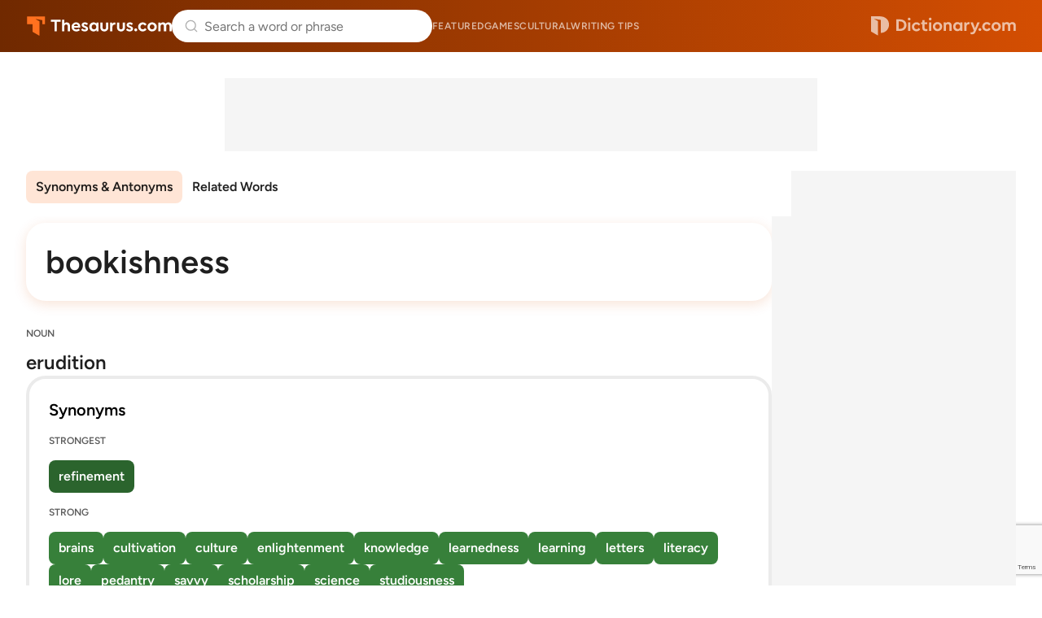

--- FILE ---
content_type: text/html; charset=utf-8
request_url: https://www.google.com/recaptcha/api2/anchor?ar=1&k=6Lf7JnQrAAAAAPHGrpyhBScGaodHXsKHUOnRDX5a&co=aHR0cHM6Ly93d3cudGhlc2F1cnVzLmNvbTo0NDM.&hl=en&v=PoyoqOPhxBO7pBk68S4YbpHZ&size=invisible&anchor-ms=20000&execute-ms=30000&cb=13pe2r6ldmzg
body_size: 48732
content:
<!DOCTYPE HTML><html dir="ltr" lang="en"><head><meta http-equiv="Content-Type" content="text/html; charset=UTF-8">
<meta http-equiv="X-UA-Compatible" content="IE=edge">
<title>reCAPTCHA</title>
<style type="text/css">
/* cyrillic-ext */
@font-face {
  font-family: 'Roboto';
  font-style: normal;
  font-weight: 400;
  font-stretch: 100%;
  src: url(//fonts.gstatic.com/s/roboto/v48/KFO7CnqEu92Fr1ME7kSn66aGLdTylUAMa3GUBHMdazTgWw.woff2) format('woff2');
  unicode-range: U+0460-052F, U+1C80-1C8A, U+20B4, U+2DE0-2DFF, U+A640-A69F, U+FE2E-FE2F;
}
/* cyrillic */
@font-face {
  font-family: 'Roboto';
  font-style: normal;
  font-weight: 400;
  font-stretch: 100%;
  src: url(//fonts.gstatic.com/s/roboto/v48/KFO7CnqEu92Fr1ME7kSn66aGLdTylUAMa3iUBHMdazTgWw.woff2) format('woff2');
  unicode-range: U+0301, U+0400-045F, U+0490-0491, U+04B0-04B1, U+2116;
}
/* greek-ext */
@font-face {
  font-family: 'Roboto';
  font-style: normal;
  font-weight: 400;
  font-stretch: 100%;
  src: url(//fonts.gstatic.com/s/roboto/v48/KFO7CnqEu92Fr1ME7kSn66aGLdTylUAMa3CUBHMdazTgWw.woff2) format('woff2');
  unicode-range: U+1F00-1FFF;
}
/* greek */
@font-face {
  font-family: 'Roboto';
  font-style: normal;
  font-weight: 400;
  font-stretch: 100%;
  src: url(//fonts.gstatic.com/s/roboto/v48/KFO7CnqEu92Fr1ME7kSn66aGLdTylUAMa3-UBHMdazTgWw.woff2) format('woff2');
  unicode-range: U+0370-0377, U+037A-037F, U+0384-038A, U+038C, U+038E-03A1, U+03A3-03FF;
}
/* math */
@font-face {
  font-family: 'Roboto';
  font-style: normal;
  font-weight: 400;
  font-stretch: 100%;
  src: url(//fonts.gstatic.com/s/roboto/v48/KFO7CnqEu92Fr1ME7kSn66aGLdTylUAMawCUBHMdazTgWw.woff2) format('woff2');
  unicode-range: U+0302-0303, U+0305, U+0307-0308, U+0310, U+0312, U+0315, U+031A, U+0326-0327, U+032C, U+032F-0330, U+0332-0333, U+0338, U+033A, U+0346, U+034D, U+0391-03A1, U+03A3-03A9, U+03B1-03C9, U+03D1, U+03D5-03D6, U+03F0-03F1, U+03F4-03F5, U+2016-2017, U+2034-2038, U+203C, U+2040, U+2043, U+2047, U+2050, U+2057, U+205F, U+2070-2071, U+2074-208E, U+2090-209C, U+20D0-20DC, U+20E1, U+20E5-20EF, U+2100-2112, U+2114-2115, U+2117-2121, U+2123-214F, U+2190, U+2192, U+2194-21AE, U+21B0-21E5, U+21F1-21F2, U+21F4-2211, U+2213-2214, U+2216-22FF, U+2308-230B, U+2310, U+2319, U+231C-2321, U+2336-237A, U+237C, U+2395, U+239B-23B7, U+23D0, U+23DC-23E1, U+2474-2475, U+25AF, U+25B3, U+25B7, U+25BD, U+25C1, U+25CA, U+25CC, U+25FB, U+266D-266F, U+27C0-27FF, U+2900-2AFF, U+2B0E-2B11, U+2B30-2B4C, U+2BFE, U+3030, U+FF5B, U+FF5D, U+1D400-1D7FF, U+1EE00-1EEFF;
}
/* symbols */
@font-face {
  font-family: 'Roboto';
  font-style: normal;
  font-weight: 400;
  font-stretch: 100%;
  src: url(//fonts.gstatic.com/s/roboto/v48/KFO7CnqEu92Fr1ME7kSn66aGLdTylUAMaxKUBHMdazTgWw.woff2) format('woff2');
  unicode-range: U+0001-000C, U+000E-001F, U+007F-009F, U+20DD-20E0, U+20E2-20E4, U+2150-218F, U+2190, U+2192, U+2194-2199, U+21AF, U+21E6-21F0, U+21F3, U+2218-2219, U+2299, U+22C4-22C6, U+2300-243F, U+2440-244A, U+2460-24FF, U+25A0-27BF, U+2800-28FF, U+2921-2922, U+2981, U+29BF, U+29EB, U+2B00-2BFF, U+4DC0-4DFF, U+FFF9-FFFB, U+10140-1018E, U+10190-1019C, U+101A0, U+101D0-101FD, U+102E0-102FB, U+10E60-10E7E, U+1D2C0-1D2D3, U+1D2E0-1D37F, U+1F000-1F0FF, U+1F100-1F1AD, U+1F1E6-1F1FF, U+1F30D-1F30F, U+1F315, U+1F31C, U+1F31E, U+1F320-1F32C, U+1F336, U+1F378, U+1F37D, U+1F382, U+1F393-1F39F, U+1F3A7-1F3A8, U+1F3AC-1F3AF, U+1F3C2, U+1F3C4-1F3C6, U+1F3CA-1F3CE, U+1F3D4-1F3E0, U+1F3ED, U+1F3F1-1F3F3, U+1F3F5-1F3F7, U+1F408, U+1F415, U+1F41F, U+1F426, U+1F43F, U+1F441-1F442, U+1F444, U+1F446-1F449, U+1F44C-1F44E, U+1F453, U+1F46A, U+1F47D, U+1F4A3, U+1F4B0, U+1F4B3, U+1F4B9, U+1F4BB, U+1F4BF, U+1F4C8-1F4CB, U+1F4D6, U+1F4DA, U+1F4DF, U+1F4E3-1F4E6, U+1F4EA-1F4ED, U+1F4F7, U+1F4F9-1F4FB, U+1F4FD-1F4FE, U+1F503, U+1F507-1F50B, U+1F50D, U+1F512-1F513, U+1F53E-1F54A, U+1F54F-1F5FA, U+1F610, U+1F650-1F67F, U+1F687, U+1F68D, U+1F691, U+1F694, U+1F698, U+1F6AD, U+1F6B2, U+1F6B9-1F6BA, U+1F6BC, U+1F6C6-1F6CF, U+1F6D3-1F6D7, U+1F6E0-1F6EA, U+1F6F0-1F6F3, U+1F6F7-1F6FC, U+1F700-1F7FF, U+1F800-1F80B, U+1F810-1F847, U+1F850-1F859, U+1F860-1F887, U+1F890-1F8AD, U+1F8B0-1F8BB, U+1F8C0-1F8C1, U+1F900-1F90B, U+1F93B, U+1F946, U+1F984, U+1F996, U+1F9E9, U+1FA00-1FA6F, U+1FA70-1FA7C, U+1FA80-1FA89, U+1FA8F-1FAC6, U+1FACE-1FADC, U+1FADF-1FAE9, U+1FAF0-1FAF8, U+1FB00-1FBFF;
}
/* vietnamese */
@font-face {
  font-family: 'Roboto';
  font-style: normal;
  font-weight: 400;
  font-stretch: 100%;
  src: url(//fonts.gstatic.com/s/roboto/v48/KFO7CnqEu92Fr1ME7kSn66aGLdTylUAMa3OUBHMdazTgWw.woff2) format('woff2');
  unicode-range: U+0102-0103, U+0110-0111, U+0128-0129, U+0168-0169, U+01A0-01A1, U+01AF-01B0, U+0300-0301, U+0303-0304, U+0308-0309, U+0323, U+0329, U+1EA0-1EF9, U+20AB;
}
/* latin-ext */
@font-face {
  font-family: 'Roboto';
  font-style: normal;
  font-weight: 400;
  font-stretch: 100%;
  src: url(//fonts.gstatic.com/s/roboto/v48/KFO7CnqEu92Fr1ME7kSn66aGLdTylUAMa3KUBHMdazTgWw.woff2) format('woff2');
  unicode-range: U+0100-02BA, U+02BD-02C5, U+02C7-02CC, U+02CE-02D7, U+02DD-02FF, U+0304, U+0308, U+0329, U+1D00-1DBF, U+1E00-1E9F, U+1EF2-1EFF, U+2020, U+20A0-20AB, U+20AD-20C0, U+2113, U+2C60-2C7F, U+A720-A7FF;
}
/* latin */
@font-face {
  font-family: 'Roboto';
  font-style: normal;
  font-weight: 400;
  font-stretch: 100%;
  src: url(//fonts.gstatic.com/s/roboto/v48/KFO7CnqEu92Fr1ME7kSn66aGLdTylUAMa3yUBHMdazQ.woff2) format('woff2');
  unicode-range: U+0000-00FF, U+0131, U+0152-0153, U+02BB-02BC, U+02C6, U+02DA, U+02DC, U+0304, U+0308, U+0329, U+2000-206F, U+20AC, U+2122, U+2191, U+2193, U+2212, U+2215, U+FEFF, U+FFFD;
}
/* cyrillic-ext */
@font-face {
  font-family: 'Roboto';
  font-style: normal;
  font-weight: 500;
  font-stretch: 100%;
  src: url(//fonts.gstatic.com/s/roboto/v48/KFO7CnqEu92Fr1ME7kSn66aGLdTylUAMa3GUBHMdazTgWw.woff2) format('woff2');
  unicode-range: U+0460-052F, U+1C80-1C8A, U+20B4, U+2DE0-2DFF, U+A640-A69F, U+FE2E-FE2F;
}
/* cyrillic */
@font-face {
  font-family: 'Roboto';
  font-style: normal;
  font-weight: 500;
  font-stretch: 100%;
  src: url(//fonts.gstatic.com/s/roboto/v48/KFO7CnqEu92Fr1ME7kSn66aGLdTylUAMa3iUBHMdazTgWw.woff2) format('woff2');
  unicode-range: U+0301, U+0400-045F, U+0490-0491, U+04B0-04B1, U+2116;
}
/* greek-ext */
@font-face {
  font-family: 'Roboto';
  font-style: normal;
  font-weight: 500;
  font-stretch: 100%;
  src: url(//fonts.gstatic.com/s/roboto/v48/KFO7CnqEu92Fr1ME7kSn66aGLdTylUAMa3CUBHMdazTgWw.woff2) format('woff2');
  unicode-range: U+1F00-1FFF;
}
/* greek */
@font-face {
  font-family: 'Roboto';
  font-style: normal;
  font-weight: 500;
  font-stretch: 100%;
  src: url(//fonts.gstatic.com/s/roboto/v48/KFO7CnqEu92Fr1ME7kSn66aGLdTylUAMa3-UBHMdazTgWw.woff2) format('woff2');
  unicode-range: U+0370-0377, U+037A-037F, U+0384-038A, U+038C, U+038E-03A1, U+03A3-03FF;
}
/* math */
@font-face {
  font-family: 'Roboto';
  font-style: normal;
  font-weight: 500;
  font-stretch: 100%;
  src: url(//fonts.gstatic.com/s/roboto/v48/KFO7CnqEu92Fr1ME7kSn66aGLdTylUAMawCUBHMdazTgWw.woff2) format('woff2');
  unicode-range: U+0302-0303, U+0305, U+0307-0308, U+0310, U+0312, U+0315, U+031A, U+0326-0327, U+032C, U+032F-0330, U+0332-0333, U+0338, U+033A, U+0346, U+034D, U+0391-03A1, U+03A3-03A9, U+03B1-03C9, U+03D1, U+03D5-03D6, U+03F0-03F1, U+03F4-03F5, U+2016-2017, U+2034-2038, U+203C, U+2040, U+2043, U+2047, U+2050, U+2057, U+205F, U+2070-2071, U+2074-208E, U+2090-209C, U+20D0-20DC, U+20E1, U+20E5-20EF, U+2100-2112, U+2114-2115, U+2117-2121, U+2123-214F, U+2190, U+2192, U+2194-21AE, U+21B0-21E5, U+21F1-21F2, U+21F4-2211, U+2213-2214, U+2216-22FF, U+2308-230B, U+2310, U+2319, U+231C-2321, U+2336-237A, U+237C, U+2395, U+239B-23B7, U+23D0, U+23DC-23E1, U+2474-2475, U+25AF, U+25B3, U+25B7, U+25BD, U+25C1, U+25CA, U+25CC, U+25FB, U+266D-266F, U+27C0-27FF, U+2900-2AFF, U+2B0E-2B11, U+2B30-2B4C, U+2BFE, U+3030, U+FF5B, U+FF5D, U+1D400-1D7FF, U+1EE00-1EEFF;
}
/* symbols */
@font-face {
  font-family: 'Roboto';
  font-style: normal;
  font-weight: 500;
  font-stretch: 100%;
  src: url(//fonts.gstatic.com/s/roboto/v48/KFO7CnqEu92Fr1ME7kSn66aGLdTylUAMaxKUBHMdazTgWw.woff2) format('woff2');
  unicode-range: U+0001-000C, U+000E-001F, U+007F-009F, U+20DD-20E0, U+20E2-20E4, U+2150-218F, U+2190, U+2192, U+2194-2199, U+21AF, U+21E6-21F0, U+21F3, U+2218-2219, U+2299, U+22C4-22C6, U+2300-243F, U+2440-244A, U+2460-24FF, U+25A0-27BF, U+2800-28FF, U+2921-2922, U+2981, U+29BF, U+29EB, U+2B00-2BFF, U+4DC0-4DFF, U+FFF9-FFFB, U+10140-1018E, U+10190-1019C, U+101A0, U+101D0-101FD, U+102E0-102FB, U+10E60-10E7E, U+1D2C0-1D2D3, U+1D2E0-1D37F, U+1F000-1F0FF, U+1F100-1F1AD, U+1F1E6-1F1FF, U+1F30D-1F30F, U+1F315, U+1F31C, U+1F31E, U+1F320-1F32C, U+1F336, U+1F378, U+1F37D, U+1F382, U+1F393-1F39F, U+1F3A7-1F3A8, U+1F3AC-1F3AF, U+1F3C2, U+1F3C4-1F3C6, U+1F3CA-1F3CE, U+1F3D4-1F3E0, U+1F3ED, U+1F3F1-1F3F3, U+1F3F5-1F3F7, U+1F408, U+1F415, U+1F41F, U+1F426, U+1F43F, U+1F441-1F442, U+1F444, U+1F446-1F449, U+1F44C-1F44E, U+1F453, U+1F46A, U+1F47D, U+1F4A3, U+1F4B0, U+1F4B3, U+1F4B9, U+1F4BB, U+1F4BF, U+1F4C8-1F4CB, U+1F4D6, U+1F4DA, U+1F4DF, U+1F4E3-1F4E6, U+1F4EA-1F4ED, U+1F4F7, U+1F4F9-1F4FB, U+1F4FD-1F4FE, U+1F503, U+1F507-1F50B, U+1F50D, U+1F512-1F513, U+1F53E-1F54A, U+1F54F-1F5FA, U+1F610, U+1F650-1F67F, U+1F687, U+1F68D, U+1F691, U+1F694, U+1F698, U+1F6AD, U+1F6B2, U+1F6B9-1F6BA, U+1F6BC, U+1F6C6-1F6CF, U+1F6D3-1F6D7, U+1F6E0-1F6EA, U+1F6F0-1F6F3, U+1F6F7-1F6FC, U+1F700-1F7FF, U+1F800-1F80B, U+1F810-1F847, U+1F850-1F859, U+1F860-1F887, U+1F890-1F8AD, U+1F8B0-1F8BB, U+1F8C0-1F8C1, U+1F900-1F90B, U+1F93B, U+1F946, U+1F984, U+1F996, U+1F9E9, U+1FA00-1FA6F, U+1FA70-1FA7C, U+1FA80-1FA89, U+1FA8F-1FAC6, U+1FACE-1FADC, U+1FADF-1FAE9, U+1FAF0-1FAF8, U+1FB00-1FBFF;
}
/* vietnamese */
@font-face {
  font-family: 'Roboto';
  font-style: normal;
  font-weight: 500;
  font-stretch: 100%;
  src: url(//fonts.gstatic.com/s/roboto/v48/KFO7CnqEu92Fr1ME7kSn66aGLdTylUAMa3OUBHMdazTgWw.woff2) format('woff2');
  unicode-range: U+0102-0103, U+0110-0111, U+0128-0129, U+0168-0169, U+01A0-01A1, U+01AF-01B0, U+0300-0301, U+0303-0304, U+0308-0309, U+0323, U+0329, U+1EA0-1EF9, U+20AB;
}
/* latin-ext */
@font-face {
  font-family: 'Roboto';
  font-style: normal;
  font-weight: 500;
  font-stretch: 100%;
  src: url(//fonts.gstatic.com/s/roboto/v48/KFO7CnqEu92Fr1ME7kSn66aGLdTylUAMa3KUBHMdazTgWw.woff2) format('woff2');
  unicode-range: U+0100-02BA, U+02BD-02C5, U+02C7-02CC, U+02CE-02D7, U+02DD-02FF, U+0304, U+0308, U+0329, U+1D00-1DBF, U+1E00-1E9F, U+1EF2-1EFF, U+2020, U+20A0-20AB, U+20AD-20C0, U+2113, U+2C60-2C7F, U+A720-A7FF;
}
/* latin */
@font-face {
  font-family: 'Roboto';
  font-style: normal;
  font-weight: 500;
  font-stretch: 100%;
  src: url(//fonts.gstatic.com/s/roboto/v48/KFO7CnqEu92Fr1ME7kSn66aGLdTylUAMa3yUBHMdazQ.woff2) format('woff2');
  unicode-range: U+0000-00FF, U+0131, U+0152-0153, U+02BB-02BC, U+02C6, U+02DA, U+02DC, U+0304, U+0308, U+0329, U+2000-206F, U+20AC, U+2122, U+2191, U+2193, U+2212, U+2215, U+FEFF, U+FFFD;
}
/* cyrillic-ext */
@font-face {
  font-family: 'Roboto';
  font-style: normal;
  font-weight: 900;
  font-stretch: 100%;
  src: url(//fonts.gstatic.com/s/roboto/v48/KFO7CnqEu92Fr1ME7kSn66aGLdTylUAMa3GUBHMdazTgWw.woff2) format('woff2');
  unicode-range: U+0460-052F, U+1C80-1C8A, U+20B4, U+2DE0-2DFF, U+A640-A69F, U+FE2E-FE2F;
}
/* cyrillic */
@font-face {
  font-family: 'Roboto';
  font-style: normal;
  font-weight: 900;
  font-stretch: 100%;
  src: url(//fonts.gstatic.com/s/roboto/v48/KFO7CnqEu92Fr1ME7kSn66aGLdTylUAMa3iUBHMdazTgWw.woff2) format('woff2');
  unicode-range: U+0301, U+0400-045F, U+0490-0491, U+04B0-04B1, U+2116;
}
/* greek-ext */
@font-face {
  font-family: 'Roboto';
  font-style: normal;
  font-weight: 900;
  font-stretch: 100%;
  src: url(//fonts.gstatic.com/s/roboto/v48/KFO7CnqEu92Fr1ME7kSn66aGLdTylUAMa3CUBHMdazTgWw.woff2) format('woff2');
  unicode-range: U+1F00-1FFF;
}
/* greek */
@font-face {
  font-family: 'Roboto';
  font-style: normal;
  font-weight: 900;
  font-stretch: 100%;
  src: url(//fonts.gstatic.com/s/roboto/v48/KFO7CnqEu92Fr1ME7kSn66aGLdTylUAMa3-UBHMdazTgWw.woff2) format('woff2');
  unicode-range: U+0370-0377, U+037A-037F, U+0384-038A, U+038C, U+038E-03A1, U+03A3-03FF;
}
/* math */
@font-face {
  font-family: 'Roboto';
  font-style: normal;
  font-weight: 900;
  font-stretch: 100%;
  src: url(//fonts.gstatic.com/s/roboto/v48/KFO7CnqEu92Fr1ME7kSn66aGLdTylUAMawCUBHMdazTgWw.woff2) format('woff2');
  unicode-range: U+0302-0303, U+0305, U+0307-0308, U+0310, U+0312, U+0315, U+031A, U+0326-0327, U+032C, U+032F-0330, U+0332-0333, U+0338, U+033A, U+0346, U+034D, U+0391-03A1, U+03A3-03A9, U+03B1-03C9, U+03D1, U+03D5-03D6, U+03F0-03F1, U+03F4-03F5, U+2016-2017, U+2034-2038, U+203C, U+2040, U+2043, U+2047, U+2050, U+2057, U+205F, U+2070-2071, U+2074-208E, U+2090-209C, U+20D0-20DC, U+20E1, U+20E5-20EF, U+2100-2112, U+2114-2115, U+2117-2121, U+2123-214F, U+2190, U+2192, U+2194-21AE, U+21B0-21E5, U+21F1-21F2, U+21F4-2211, U+2213-2214, U+2216-22FF, U+2308-230B, U+2310, U+2319, U+231C-2321, U+2336-237A, U+237C, U+2395, U+239B-23B7, U+23D0, U+23DC-23E1, U+2474-2475, U+25AF, U+25B3, U+25B7, U+25BD, U+25C1, U+25CA, U+25CC, U+25FB, U+266D-266F, U+27C0-27FF, U+2900-2AFF, U+2B0E-2B11, U+2B30-2B4C, U+2BFE, U+3030, U+FF5B, U+FF5D, U+1D400-1D7FF, U+1EE00-1EEFF;
}
/* symbols */
@font-face {
  font-family: 'Roboto';
  font-style: normal;
  font-weight: 900;
  font-stretch: 100%;
  src: url(//fonts.gstatic.com/s/roboto/v48/KFO7CnqEu92Fr1ME7kSn66aGLdTylUAMaxKUBHMdazTgWw.woff2) format('woff2');
  unicode-range: U+0001-000C, U+000E-001F, U+007F-009F, U+20DD-20E0, U+20E2-20E4, U+2150-218F, U+2190, U+2192, U+2194-2199, U+21AF, U+21E6-21F0, U+21F3, U+2218-2219, U+2299, U+22C4-22C6, U+2300-243F, U+2440-244A, U+2460-24FF, U+25A0-27BF, U+2800-28FF, U+2921-2922, U+2981, U+29BF, U+29EB, U+2B00-2BFF, U+4DC0-4DFF, U+FFF9-FFFB, U+10140-1018E, U+10190-1019C, U+101A0, U+101D0-101FD, U+102E0-102FB, U+10E60-10E7E, U+1D2C0-1D2D3, U+1D2E0-1D37F, U+1F000-1F0FF, U+1F100-1F1AD, U+1F1E6-1F1FF, U+1F30D-1F30F, U+1F315, U+1F31C, U+1F31E, U+1F320-1F32C, U+1F336, U+1F378, U+1F37D, U+1F382, U+1F393-1F39F, U+1F3A7-1F3A8, U+1F3AC-1F3AF, U+1F3C2, U+1F3C4-1F3C6, U+1F3CA-1F3CE, U+1F3D4-1F3E0, U+1F3ED, U+1F3F1-1F3F3, U+1F3F5-1F3F7, U+1F408, U+1F415, U+1F41F, U+1F426, U+1F43F, U+1F441-1F442, U+1F444, U+1F446-1F449, U+1F44C-1F44E, U+1F453, U+1F46A, U+1F47D, U+1F4A3, U+1F4B0, U+1F4B3, U+1F4B9, U+1F4BB, U+1F4BF, U+1F4C8-1F4CB, U+1F4D6, U+1F4DA, U+1F4DF, U+1F4E3-1F4E6, U+1F4EA-1F4ED, U+1F4F7, U+1F4F9-1F4FB, U+1F4FD-1F4FE, U+1F503, U+1F507-1F50B, U+1F50D, U+1F512-1F513, U+1F53E-1F54A, U+1F54F-1F5FA, U+1F610, U+1F650-1F67F, U+1F687, U+1F68D, U+1F691, U+1F694, U+1F698, U+1F6AD, U+1F6B2, U+1F6B9-1F6BA, U+1F6BC, U+1F6C6-1F6CF, U+1F6D3-1F6D7, U+1F6E0-1F6EA, U+1F6F0-1F6F3, U+1F6F7-1F6FC, U+1F700-1F7FF, U+1F800-1F80B, U+1F810-1F847, U+1F850-1F859, U+1F860-1F887, U+1F890-1F8AD, U+1F8B0-1F8BB, U+1F8C0-1F8C1, U+1F900-1F90B, U+1F93B, U+1F946, U+1F984, U+1F996, U+1F9E9, U+1FA00-1FA6F, U+1FA70-1FA7C, U+1FA80-1FA89, U+1FA8F-1FAC6, U+1FACE-1FADC, U+1FADF-1FAE9, U+1FAF0-1FAF8, U+1FB00-1FBFF;
}
/* vietnamese */
@font-face {
  font-family: 'Roboto';
  font-style: normal;
  font-weight: 900;
  font-stretch: 100%;
  src: url(//fonts.gstatic.com/s/roboto/v48/KFO7CnqEu92Fr1ME7kSn66aGLdTylUAMa3OUBHMdazTgWw.woff2) format('woff2');
  unicode-range: U+0102-0103, U+0110-0111, U+0128-0129, U+0168-0169, U+01A0-01A1, U+01AF-01B0, U+0300-0301, U+0303-0304, U+0308-0309, U+0323, U+0329, U+1EA0-1EF9, U+20AB;
}
/* latin-ext */
@font-face {
  font-family: 'Roboto';
  font-style: normal;
  font-weight: 900;
  font-stretch: 100%;
  src: url(//fonts.gstatic.com/s/roboto/v48/KFO7CnqEu92Fr1ME7kSn66aGLdTylUAMa3KUBHMdazTgWw.woff2) format('woff2');
  unicode-range: U+0100-02BA, U+02BD-02C5, U+02C7-02CC, U+02CE-02D7, U+02DD-02FF, U+0304, U+0308, U+0329, U+1D00-1DBF, U+1E00-1E9F, U+1EF2-1EFF, U+2020, U+20A0-20AB, U+20AD-20C0, U+2113, U+2C60-2C7F, U+A720-A7FF;
}
/* latin */
@font-face {
  font-family: 'Roboto';
  font-style: normal;
  font-weight: 900;
  font-stretch: 100%;
  src: url(//fonts.gstatic.com/s/roboto/v48/KFO7CnqEu92Fr1ME7kSn66aGLdTylUAMa3yUBHMdazQ.woff2) format('woff2');
  unicode-range: U+0000-00FF, U+0131, U+0152-0153, U+02BB-02BC, U+02C6, U+02DA, U+02DC, U+0304, U+0308, U+0329, U+2000-206F, U+20AC, U+2122, U+2191, U+2193, U+2212, U+2215, U+FEFF, U+FFFD;
}

</style>
<link rel="stylesheet" type="text/css" href="https://www.gstatic.com/recaptcha/releases/PoyoqOPhxBO7pBk68S4YbpHZ/styles__ltr.css">
<script nonce="KBa0jzbrUxh8TE5rH--OXA" type="text/javascript">window['__recaptcha_api'] = 'https://www.google.com/recaptcha/api2/';</script>
<script type="text/javascript" src="https://www.gstatic.com/recaptcha/releases/PoyoqOPhxBO7pBk68S4YbpHZ/recaptcha__en.js" nonce="KBa0jzbrUxh8TE5rH--OXA">
      
    </script></head>
<body><div id="rc-anchor-alert" class="rc-anchor-alert"></div>
<input type="hidden" id="recaptcha-token" value="[base64]">
<script type="text/javascript" nonce="KBa0jzbrUxh8TE5rH--OXA">
      recaptcha.anchor.Main.init("[\x22ainput\x22,[\x22bgdata\x22,\x22\x22,\[base64]/[base64]/UltIKytdPWE6KGE8MjA0OD9SW0grK109YT4+NnwxOTI6KChhJjY0NTEyKT09NTUyOTYmJnErMTxoLmxlbmd0aCYmKGguY2hhckNvZGVBdChxKzEpJjY0NTEyKT09NTYzMjA/[base64]/MjU1OlI/[base64]/[base64]/[base64]/[base64]/[base64]/[base64]/[base64]/[base64]/[base64]/[base64]\x22,\[base64]\\u003d\\u003d\x22,\x22wq8iWcKIP3oJw4nDl1/DsMO7wpp2KsOcwpjCuGkCw6N4TsOxFDbCgFXDoWUVZT/[base64]/DkGPCm1QOWcOuw4M7wqlHwrJaWkfCusOKRmchM8K1TG4VwrATGnnCtcKywr84Q8OTwpADwpXDmcK4w6M3w6PCpw/[base64]/Dqnpvw6zCkgbDrBzDiMOXwoMyf3rCj8KqYhhZwrQ3wq4gw63ClcKIbhpuwofCsMKsw74kT2LDksOKw4DChUhnw7HDkcK+MRpxdcOpFsOxw4nDmzPDlsOcwq/[base64]/[base64]/CiybCpcK/dns9JnDCrcKbZgYWMEElOsOWw5TDiznCrxPDvzwKwpQsw6bDiCjCsTd+YcOuw6zDnm3DhsK2CyzCpSFmwp7DkcOewpZUwoMacMONwqrDqMOWCm9JWG/Clg0dw5YmwqxtKcKlw7vDn8O+w4Uqw5ICeg46Z0jCv8KFIELDksOJAMKCWRzCqcKqw6XDssO5HsOJwroqaAcxwq7DrsOBDmXCl8OMw6zCu8OswrQ/GcK3S1cANERRIsOlf8K1NsOeW2nCnSfDkMOUw5VYawzDocO+w7/[base64]/CihTCt8KcBcKsQ8ORwovDsmHDrgthwpXCmsOJwoY4wqZ1w6zCicOdcTPDs0tXQnfClC/CjCzClTNEBiXCqsKSBCx9wobCqU/DocO3K8KQDk9fI8OZe8Kxw5vCuFHCgMKkCsK1w5/ChsKLw7VkLkfCosKHw79Ow6HDqcO4DcOBXcKqwpfDmcOQwrE3IMOAWsKedcOmwr4AwptWQEN3eR/CjsKvJ3DDu8K2w7Bfw6vDosOcdX/DgH0vwqTCkjE8KG0sLMKiX8OBQm1Ew73Dg1J2w5nCjgZZIMK+TQXDosO1wqAewqttwpETw4nCkMKvwrPDhWXCunZPw5pabsOpYUTDs8OHMcOEMCTDqS8nw5nCkEjChsO7w4nCgFNtCSDCh8KGw7hrbMKpwoFpwpfDkhfDuCwhw683w58awo7DjCZYw6gmCMKiVil/fiDDscOOYi7ChMOxwpJ8wqNLw5/Ck8Kiw7YNe8O9w7EiUhPDp8Kew4MfwqkhecOmwoF/BsKFwqfCrkjDoEjCrcO4wqNQXXcCw5tUdMKSUlUmwrQRFsKAwqjCrE50G8K4acKMWsK0EsOZECDDvEvDo8KVVsKbD09yw5ZVMAPDiMKOwogcecK0C8KNw6vDkA3CgRHDnDluI8KyAcKkwr7Dh0XCnwlLewrDnzQDw411wq9/w5TCpkbDisOjBBrDrsO9woRqJ8KvwonDlGbChMKQwpM2w6Z1ccKbDcOQFcK8Y8KaPsOxXFnCnHDCr8ODw77DuSrCoxEvw6YiEWTDgcKEw5zDhsKvQmXDjjvDgsKAw5vDr1pBYMKYwrh8w7XDmSjDiMKKwrwcwrEtW1rDvjUMSj/DiMORQcO6XsKuwoPDsRYKKcO1wooLw7bCuVYbZcOiwpYSwrHDgsKEw5l3wqs4ASBhw4QOMizCvcKDwqkXw6XDhjojwrgzZT5gZ1fCvx5owrrDu8K1UcKiPcO6cCjCuMKdw4vDk8K/wrBgwr5aMwDCgzvCiTl5wo7DvUkNBUrCqnFNXyEww6DCl8Kfw7R5w57Cp8OHJsO+RcKaDsKIG052wqLDsTfClEDCpTzDs1nCp8KxfcOUGExgC0N6a8ODwpJGwpE4d8Ksw7DDrXAbWiMywqbDiDgtQmzCjRQZwoHCuzU8IcKpb8K9wr/DhRJIwodvw67CksKzw5zCmjgKwolOw6xiwpDDhBlfw7cABjoQw6wzCMOCwrzDq15Ow6o/[base64]/DtWRDZsOhw6dwwojDm8O3w7pqwpVELcOyRMOuKy/[base64]/DlMKrYWNDw6R9w4l0CRTDu8OJbhfCgBcvwo8Aw4EaQcOsaSEIw4HClsKxOsO6w4Bmw5MjXycZYR7DiwMzC8OofRbDrsOJZcKVDVYKHsKYD8OZw57DmTPDncOxwp0lw5dlLUVbw7TDvwEdfMO9wrUXwo3Co8KaIg8Tw7jDsD5BwqzDpBRaGWjCu1/Ds8OrVGN3w63DosOcw5AEwozDs0TCqGTDsH7Dk3ALfBfChcKMw5lTbcKhLAcHw6NEw682w7fDnycxNsOYw6DDqcKpwqXDhsK/[base64]/w493w4jDnMKzwoHCn8KHw4bDlVTCqsKLBWjCh8O+MMK5wpN7GsKLcsKtw4gtw6p6NBnDii/DrnoPVsKnFUvCrRTDgVcKZghxw4E6w4tJwoU0w77DrEvDs8KTw78LdsKmC3nCoBwnwqHDtsOafnlzQ8O4P8OoZ2jDuMKpKzcrw7lkOMKOQcK5OHJDCcOhw63Dpkh2wqkJwqLCjinCuxXDkycHZnDCo8O1wr/CtsKeam7CtsOMZ1YZHGIlw7vCl8KCa8KscRjCr8OtXyNaWTglwrwLbcKswqjCn8O7wqNNXMOZFEhLwpHCkQ4EbMKTwqDCqG8Kdy18w43DjsOxOMOLw4vDpBJ7FMOFXHjDqQvCskA9wrQyHcKrAcOFw4nCjmTDmAhAT8OHwog2RsOHw4rDgsK0wpthGkMMwr/CrsONPQV3SCbCohQPdcOnccKDAnhSw73CoS7Dt8K8VsOOW8K+HsOnYcK6EsOBwot5wpJBID7DgiczNHvDri3DoCtUwrdtCRR9BmZfHlTCq8KLYsKMAsKXw6rCojnCuQnCq8KawozDhmlRw6/[base64]/[base64]/CsQE5OcKBU2h6HMKcw7N1EzYowpnCiT/[base64]/CtXUYe8KcIMK8OiPDl8OMKTbChMKYVy7CisOOd0HDhMOfPRnCrVTChCrClEjDmEnCqGIfwr7CqcK8UMKZw7BgwrpJwpzCisK3O0MPISNRwrfDmsKgw7VfwpPCvX7DgwQzChnCt8KRYjbDgcK/[base64]/CncOaY8OIcMOyMBjCrn/DtcKUw4pWwo0eNsKvThlgwrrCgcOvfysZZwbDlsKOGlbChH0QYsKjQcKTcFglwqrDvsKcwrzDhi5ff8O2w5/DncOPw4cHwo9Iw59Hw6LDvsOCScK/IsOzw49Lw50YIsOsGVIAwo/Dqhgfw7vDtgMTwqjClH3CkE1Nw6vCrsO9wqYNOSzDvMOTwqAYLMOkVcK5w60UHMOBPmIwbm/DicKQRsKaFMO8OwddecK5KcKFQkRVPSzDq8K0w4BLaMO8bV87OWpPw4LCrMOAcGLDuwPDsSvDkwvCrMKvwq8efMOSwoLCsxbDgMONbzDDlWk2aj92TsKYSsK9fzvDvnd1w5kDBwjDlMKuw7HCr8KyPTs9w5jDs29PQzHClsKgwpvCgcO/w6vDhsKlw7zDo8O7wr8UQ3/Cr8KdNWZ/OMK5w5Zdw7jDmcOawqHDh1DDk8KzwrTCvsKBwpYgY8KDNC7DsMKqeMK0WMObw7DDnTVuwolywrMkUcOeJzHDjMKZw4zCrmfDucO5wpDChcK0bVQow5LClsKWwrbDtU9Vw79lX8Kjw4wLGsO1wqZww6VZeFh4JF/DthB5ZlZuw6xnwr3DnsKMwo/[base64]/CknJJRcKGw67DscKxXcOnY8ORw4sFI0TCjj3DmgtiLlNxaD1oP1guwoIZw7MRw7/[base64]/w5fDrA3DpcK1e8KdOsOwbE7DqFpNL8OJR8K0BzjChMOsw7dkP3rCrWQrTMKaw6/[base64]/DoMOvGTplKW/Dl8ODw7o8U8OtZcOiw5BnfcKFw79pwoPCucOTw5LDgcK7wpvCi2zDrSTCqF/DosOzUMKWdcOJRcOwwq/[base64]/[base64]/[base64]/[base64]/[base64]/[base64]/w5TDncOiw4h8WFLCiw3Cp8O2YTdGSMOuHcKgwpfCoMK6QggGwq0HwpHCtsOzasOpb8KrwoN9UAnDtz8eMsOvwpJPwrzDkcKwVMKewqrCsTlFQznDisKHwqDDrGLDrcO/YMOfCMOZWBfDlcOvwofDosONwpzDoMK/JQ3DqBRtwpkqSsKwOMO8FQ7CgSg/[base64]/DgMOpw7ZRwqzCicK0wq3DosK3SC/Ck8KYwq4ma8OBwpbCiW8KwrwWKkN4wpJcw7/Dv8O1ZBwdw6J0wrLDrcK6G8OEw7xZw4ouIcOJwrkGwrnDlAAYCBJswoEXw4DDosKjwpfCnjBFwo1nwpnDg1vDucKaw4A0UsKSCyDCvkcxXknDu8OYHMKnw6xLfGjDliVPbsKYw5LCusKlwqjCiMK/w7nDs8OoKA3DocKLa8Kdw7XCqxRiUsOVw5jCssK2w7nCmUTClsOIDQ9SIsOkBcKgdgJLecOaCCrCocKAICEzw6QLfGR0wq/Cr8ORw5zDjsOIXj1vwpQTwqofw6XDgAkNwqACwrXCisOYXMK1w7zCgFvCh8KHFDEtVsKmw7/Ch1YYRnHDuHzCrgcTwo/Ch8OCPxDCoQEoH8KpwoLCrX/CgMOvw4Ybw7xdEnlzACFcwonCpMKVwq4aQVTDrwPDm8Kzw4fDuRbDnMOmCBvDicKPG8KNFcK5wrvChTPCvsKQw4nCqgfDnMOaw7rDkMObw5Jvw6otXMOfYQfCpMKnwrXCoWzCoMOHw4/DoAlAMMOtw5jCjgrDuG7CscOpFWnDjDLCq8O9Gl7Co1wBf8KZwrvDhAk5Sw3Cr8KvwqAXSFELwoXDiTvCkkJrKUhrw47CsVk9QHgeGiLChnQAw6nDmVTCnRLDncKbwobDmW4RwqxIZ8OUw4/[base64]/Dlh1RMMO+UikPexXDizXDnGnCgMK2cMOVYB8MLMKRw4N5e8KnAcOOw6E7NcKbw4HDq8KKwoACX2kEVmM9wonDrhYHAcKkdk7DocOqbHrDrQfCucOAw7sjw7nDoMKhwolbdsKiw4Uowo/CnUrDucOfw447WsODRT7DosOIGgtAw7oWaV7ClcKTw5jDqMO6wpAuTMK4Iwkjw4sPwpRSwoXDlGIKbsOOw7DDssK8w5bCvcKswrLDjS9KwrrCkcOxwqV8FcKXwqBTw7XDrlDCt8KywpLCqlMsw5sbw7rCtwLCnMO/wr87f8Osw6LDnMOIXTrCpDppwo/Co099d8OLwpQaZH7Di8KEeG/[base64]/CpS57VAtqw5DDvsKewpUOKlDDmcO5wqs0TwtUw74lw4twBcKsaTfCv8OuworCjSELUsORwrAAwqpAYcOKHcKBwq9iOj0fR8Kxw4PChSbChlRkwpJXw57DuMOBw51IfmTCgENJw4o5wpfDssKHW0cXwp3CkWpeKDgTwp3DosKecMOAw6LDs8Oqwq/[base64]/CicOVw4Miw5XClCLDsMOJw6/[base64]/DuCPDscOlw5TCrk0KFcO8FMOBITDDpyVBOMKbTsKAwqvDvlMIRXHDhsKywqfDnMKhwoAILzvDhBTDnX4AP3Z6woZNHsKpw5rDscO9wqzCksOVw5fCmsOgN8KMw4ZQKsK/DC4AV2vCisOnw7xzwq0owq4HYcODwpbClTUbwpAkXigKwr5Ww6R9HMK+M8OLw6XCssOrw4t/w6LDkcOawpjDuMO3ZhfDgl7Ds0scLT1gK1fCiMO2f8KaWcK1D8OjKMOOQsOyDcOVw73Dgx0FFsKEYk8tw5TCoCnCp8OZwrHCsj/DhgkFw4wgwpDCmBcYwpLClMKUwrTCqU/Dm2nCp2PClhICw7HCvRcJPcKFBCrDsMOrX8K3w7HCpGkNW8KNZXDCpTnDoEwowpEzw5LCiTTDsGjDnWzDkFJTRMOFKMKlHcK/eXjCn8KqwodTw6TCiMO+wprCssOpw4vCu8OrwrDDtcOMw4UQSk91T3vCrsK7PF5bw50Tw5sqwqTCvx/DvMOiO1/CpADCnnXCskp/TgXDpxFbch4ywqMJw4IKQ3TDqcOHw4zDkMONARdxw45SCcKLw5oKwp9vXcK/w4HChjkSw7hgw77DkRN0w7BRwrHDpD7DiVzCu8Odw77CmMKWNsOtwqHDqnIjwpUPwoN9w45CZ8Ocw7lvC09SBgfDijnCpMOaw7LDmELDg8KfRS3DtcK8w73CtcOKw5zCm8KCwq8/wokPwrhWPA9Tw4c9wpwNw7/DoCvDtyBVHyEswpzDqGIuw7PDgsKjwo/[base64]/wpVrajjDrjTDssOHdMOHe8ORwrbDtg0MR8K2e8O1wrhGw7APw6tnw7FJAsO+LUPCsl1Jw4IjAFFgC0vCpMOFwoQNUcKQwr3DvMKJw4gGQgEFbcORw79Gw4RQHAQdZEvCl8KcEnfDpMO/[base64]/w4hfwqY0G8KMwoEiw6ZDw7/[base64]/NVDDvWUTFMKIw4csFhLCpcK4wq8hw7gmHsOwbcK/bVREwpZKwrptw44TwohEw4Niw7fDgMOIFcOAZsO0wrRgbMKDUcKbwp5fwqnDgMOyw4TDsj3DqsK/U1UvSsKWw4zDg8OhLMKPwqnCrzR3w6gKw74Vw5rDlWzCnsOQL8OFB8KnKMOoWMOcCcODw5HClF/[base64]/[base64]/CvMKEw70SwohjPiHCpsOpQcOqSToIKcOOw4rCtkXDmk7Ck8KgcMOzw4lhw4/ChgRuw6FGwoTDvsOgYj0/woBGZMKmVMOyNhtfwqjDhsOffTZywpXDukg7w51dJsOkwoo9wqVkwroOOsKOwqcUw645ZQl6RMOYwo9wwrrCky0uTWvDiyB1wq/DpcOnw4IpwoXCjnNkS8KoZsKeV3UOwoEowpfDocOwJsOkwqgdw4dCV8Onw50gaQo7J8KAMMOJw53DkcK5csKGQWHDl0QlGDwHWWZtw6nCsMO7FcK/IMO1w53DoT3CgHXCs15kwqJ0w5nDq3gLAh15S8O9WgRCw6XCjVPCt8KUw6ZLwovCgsKYw4vCqMKVw7Uuwp/Ci31Uw4vCocKhw6nCssOawqPDrTQnwo50w5bDpMOhwpHCk2vDicOYw5NqIj8BMhzDr2xrWE7DrzPDvRpDTMKdwq3DnDbCjFFnCMKzw51BLMKsAyLCkMK9wrx/DcOJJhLCgcOYwrvDnsOwwqzCi0jCpGgAG1B4wqXDkMOsPsOMZmAEcMO/[base64]/CiRLCjj9LwphtHBQww497w5rDl8KYNmvCtXjCg8OPZxfCmirDvMOqwrBlwqHCr8OpA07DgGcVCAbDhcOmw6jDocO1wpFzBsOmb8OMw5o8GSUUecOVwrITw4FNMTomCB4OfMK8w7E/ZRImcivCvcOMc8K/w5bDjHnDiMKHagLCqijCrnp8cMOPw7tQw63DpcK7w58qw4pSwrcoO3ZiHkdKbwvCnsOmNcKXcjBlFMOiwqtiHMOZwqA/[base64]/Dj8KYOjnCr8KSwpLDsMO2woAZwqImJDASRTAnA8K7wrw9f3okwoNaYsK0wrrDusOgRinDgcKuwqkaAV7Dr0Mvwp0mwr5iEcOEwoHCpCNJYsOfw68bwobDvwXCi8OUN8KzMMOWI3XCogbCiMOtwq/CmhAUKsOQw4rCtMKlN23Dr8ONwqkvwr7DgsO6MsOEw4nCqsKNwobDv8OLw47CnsKUX8OwwqDCuEtXPEzCs8KAw4vDq8O1BB4mL8KHQ11rwpMFw4jDs8Ouwo/Cg1bCq0wqw4ZXDsKTA8OERcKFw50Ew4vCongow5dcwr7DoMKww6M6wpJEwqvDhcK/ZWsGwrRQb8KwAMO0J8OCbHXDgi8yVMO9worDlMOtwqsRwq0KwrhBwqU7wqYWXVLDiw93aSfCjsKCw7Exf8OPwokJw7XCpQPClwpRw7XCmMOsw6Alw6NcDsODwpNSLUEURsKHB0/DlhjChMOAwqRMwrt2wp3ClV7CnhUkVhMvBMOywr7DhsOswocZYx8Ew489fA/Dh1EEW2Jdw6tqw5IsLsK5OcKGAT3Cr8K0RcKVGcKVTnTDnk9NKwdLwp1owrApHUM/AXE3w4nCkcOVH8Ogw4jDosOVXcOtwprCoS8cZMKEw6cSwoV6NUHDh0bDkMKBwofChMKtwojDkXh+w6PDv09Zw6huXEhkRMOwbMKXZcKww53Cv8Kswr/CksKDHk4qw7VJIsOHwpPClycRacOBRcOdXcKmwpTCicOaw7jDimMSZ8KDLMKpYEALwqvCi8K5MMK7dsOpPjYiw6bDqSUTGVUCwq7Clk/CusKAwpDChkDChsOfejPCmsKgT8KOwq/ChwtQScKycMOXaMOmScK4w57DmnnCgMKiRGUmwoplKcOeNUhAN8KzdcKmw6HDq8KSwpLCh8OyBsKNVS9cw6jCvMK/w7d7wpHDs0fCpMOewrbCg3/ClhLDj3Ikw7jCv1NywoPCrhHDk1FlwrDDsm/DqcO+bnLCrsOSwqh1c8KXOms7AcKtw6Vjw5PDosKKw4bCiTQwScO5w4rDp8OMwqNnwpQ+RcK5UUfDuCjDvMKDwpbCmMKUwrNfwpzDjnPCvTvCosK9w515alNZeXnCtXLCiC/ChMKLwqbDq8OhLsOhN8OtwrlNI8Kjwo5jw6kkwppcwpp4JsOxw67CtiDChsKlRG8VB8KIwo7DnANTwoJIacORB8O1URXCg2RgBWHCkAhHw6YbQ8KwIcKRw4zDsGzChxbDm8K9e8OXwp/CpEfCinnCqmvCiTxDYMK2wrHCmBMpwpRtw4bCu3dwAF40Px8jwp7Dux7Dq8OWSDbCn8OkQD9ewpw4w6lSwoFiw7fDglYKwqzCgCLDnMODPFzDsxM1wqbDlwYfZQfCuRF/M8O6eGTCjSMOw5TDqMKawr0TbV7Dj1wRDcKYPsOZwrHDtSTCi1/Dk8OlesKSw6/CmMOlw6NkGwbDr8KdR8K+w6FAK8OewotmwrrCnMOeZMKSw5spw6I1e8OQd07CscO4w5FNw4nCh8K7w7TDmsOQLgrDgcKrJT7Ck2vChGnCoMKiw7MORMOhVV5HJydLJmkRw7/CpCEqw4fDmEDDp8Oewq8dw6jCtVxVCS/DvWcVLUnDoQgewokyAx/DpsOVw67CuGh0w6Fkw7DChMORwqjCgUTCgcOowowAwrrCg8ODaMKMKgwVw4cyFcKeTcKUQyh5cMK6wrTCjzzDrG95w7hkLMKcw6fDocOZw7lCW8K1w5zCgl7Cm0srWmYzw5d8SE3DvsKgw7JKI2tARAJewp1gw5FDUsKqQ2xdwrA8wrhkRx/[base64]/woQ0wo/[base64]/Dkl/DiVnCvm/DkWzCu3LDr8KpwogXe8KxeXXDmCfCusO9fcObSmDDk0rCuXfDk3LCmsO9CThwwqp5w7zDrcKqw4TDtz7CocO3w43DkMOmW3nDph/DucOifcKYV8KWScKxbcKMw63DlcOcw5JdZxnCgCbCrcOpTcKWwoDClMODHUYBfcOjwqJsfQQYwqxKHlTCpMOBOsKdwqkrdMK9w4AWw5XDj8KIw4zClMOKw7rCq8OXQWTCvnw6wrjDukbChH/CucOhJcOow74tK8KwwpAoa8KawpYuZyU+wotSw7bCs8O/w5vDpcOnHRQ/bcKywrvCm0fDiMOoQMKGw63DncOHw4/DsD7DgsORw4leL8O5W3sJD8K5NV/CkAIgbcOjaMK6wophYsOywqXCijEXDGFcw5gLwp/DvsOXwrHCicOlUFh0EcKsw6YFw5zCg2d/[base64]/[base64]/CksOZFcOxw4XDgCrCj3ZLw7Iiwq/CiSzDtQPCgcOBC8O9wpZvJ0XCisOJLsKHbsKDQcO3esOPPMKyw4jCql99w61SeUgrwr5nwpwZakAnB8KFMsOXw5HDhsKccE7CvhRPYnrDqj3CtHLCjsKOZcKNaU/DtThvV8OBwonDp8KXw58MdFg+wqYiXnnCt05uw4xRw5Evw7vCl3vDtcKMw5/Du1XCvFB+w5DClcOnUcO3S27Cv8Kjwrsewq/CvTNSecKXRcKDwpIcw6k/wrMaKcKGZzY8wqLDpcKcw4rCnlzDssKnwqE7w5U+L2QHwqBJHGtDZsKVwrTDshHCl8O0KsO2woRFworDnjl4wq7DhMKgwq1ID8O4aMKwwppHw4/[base64]/DhcONfcOqw5zDucOCw6nDkmQRw4TCuwbDjivDhS0mw5g/w5DDk8Obwq/[base64]/wojCiwfChMKYAsOtOn9EKMK2wq5tHMOVPF8FZMOubljCgBoBw7xydMKCd3/CmSPDscKhPcORwrzCq3zCsAfDpi9Ba8Ovw7jCi2BLZgXDg8K3PsK7wrwLw4FYwqLCh8KOCidESWMpB8KIBcKBBMOoDcKhSmxuUTlmwplYJMK+Z8OUMcOYwojChMOPw5Eqw7jCjigvwpsvw5fCkcOZQ8KzLhslwpXCuwcKeE9YeQ8+w4ZjTsOCw6fDohTDgH/Cu0cAD8OLNsKOw7rDmsKkWxLDh8K5XHrDiMOCFMOWLBwaEcOrwqPDtsKYwrvCpnrDkcOXLsKJw77Dk8OpYcKGKMKnw6pRT34Yw47CunLCpcOYc2nDk0vChU0yw4XDsQJOJMKOwp3CrmbCqC1kw4QxwqLCikXCiQ/Di1jCssKWI8Obw7RiYMOTOFDDpsO8w4XDoXgSN8OvwofDpHrCqXNYIcKkbXLDpcKYehzCsRjDg8KlHcOGwrV9OAXCqCnCohV1w43DtH3Du8O/[base64]/[base64]/DucKSGMOkw7Bbw7IlNS5iXMK2G8Ozw6zCr8OaAMKxwqhJwqbDsXLCuMOHw7zDgXYtw5Ujw6zDtMKWI0E3OcOnM8O/esOewpdawq8vJwfDqHcnWMKlwqoZwqXDgwrCjx3DsSvCnMOUwrjCkMO4RRo2dcOLw7HDr8OvwozCiMOqIGnCqVfDg8Opf8KDw5kjw6HCnMOPwoZ+w4V7Qhkvw5/Cg8OWNcOow40Ywo3DmVrCihTCpcOEw5LDh8OBd8K6wpwpwqrCm8KnwpJgwrPDjQTDgkfDgUIWw7vCgE/CuAJcC8K0asOxwoNgwozDmcKzfcKaKAJ1eMOlwrnDhcO5wo7CqsK6wo/DnsOyZsOYRSXClW/[base64]/[base64]/w4jCrwkQfizDmsOOwr8iwpJ9D8K5AErCssKmwovDrhk8MXnDgcODw5VyCkXCoMOlwrtVw4vDp8OSdHl6XsKOw5RwwrfDhsObJsKNw4vCosK8w6Z9dnxDwo3ClwfCpMKWwpXCoMKkFsKBwoDCmApew5vChmkYwpjCs3UZwqwAwqPDh38vwpQyw4LCk8OIVj/DqEjCjBLCsw88w4fDjUXDgh7DqVvCn8KOw4/CqVAbLMKYwrvDo1R7wo7CnzPCnA/DjcKvasKhaW7CgsOhw6vDsn7DlB4swoUdwrbDssK+A8KBX8ORcsOAwrdYwq9qwoYawokww57CjV7Dl8K8wonDjcKgw5nDl8O/[base64]/H2bCpCAIwrpAwqs7LcOiXcK6w5DDsA9UHsOZR0DCrsKqwpfCg8ODwqLDmcOQw5vDhF3Dg8KNBsOAwptSw4rDnEjDnnjCuGAEwoZjd8OXKmzDqsKLw65oZ8KFGx/[base64]/CmcKvBsOnGcOfwpQjw6PCg1FBwpt+wqs5HMOuwpPDg8OlZQbDvsOew5kCN8OHwonDlcKHM8Oaw7d9ewjCkHcMw6fDkiHDhcOKZcO3HRUkw4PCjAgywotDSsK3dG/DtcKnwrkBwqHCscK8dsO5w6o8EsK/[base64]/[base64]/[base64]/CuBPDjcKIdSFwJVx2w5Zowp9ue8OnwqDDkUEOB0/DvcKpw6ldw6wXbMKww75bc2jDgS50woYLwr7Dgi/DlAc3w5zDrVXCmDHDt8OSw6B9Ehsjwq56DcK+IsObw4vCuRvCnhzCkyrDs8OXw5TDn8KxWcOtFsKuw5Jgwo5HKnlVOcKeMMOcwpk5e1JuFn0jNMK7GipiWyTChMKUwo97w40dJS/[base64]/[base64]/[base64]/Cg8Obw5tFaMK+MGB8cFsEwovDqMOdfsKWw5fChhtdVmLCr1oFwp9Cw5rCp0VecThjwo/Cqg4AV3E1A8OXTMOgw68Xw6XDtCHDkkNlw7DDpzUFw6/Cgl1HFsKIwpQGw6zDiMOAw57Ct8OSNMO2w5LCj3gDwoFuw7tKO8KsCMKzwo8xcMOtwoUEwpQEY8O1w5c9PC7DksOQwpk7w7ogXsKWHMOQwpLCusOXWldbSCfCny7CjATDtcKNYcONwpHCv8OfNRAnMg3DgRwVVAhEHMODw40+wpxkeHEhZcO/wq8bSsOOwrx3WMOXw7oMw5/[base64]/wqfCp8OPw6EMwrV7w5/CtWzClcOjwrbCoRrCosOCwq8MdsKjJmzCh8O7AcKhZsKnwqTCuzvCh8K8dsKfBkYpw4vCrcKZw4s5WsKTw5jCsA/DlsKPGMOdw5tqw7jCm8OcwrnCu3Ecw4Qtw6/DuMO9McKVw7zCvsK5FMOeKhdkw6hYwrdGwr7DjyHCoMOyMDUgw6nDhMKBZiMXwpPCq8Olw5g/wr3DqMOww7nDsHxPZFDCpSkPwobDhMO7QjfCtcOMFsKoHMO6wpHCmRJnwpbCkEIxTRvDucOkbWB3MkxxwqJ3w6ZZB8KiZcK+eAUHBArDrsKrThk2wrwQw6p3GcOiUEVuwpTDriJFwrvCtXpBwoDCq8KMWTBdTTctJRwow5vDgcOIwoNrwr/DvFnDmMKvGsKcN1vDkcKcWMKhwpjCmj/CocONUcKQd3vCujbDm8KvISHDinjDn8KbEcOuMndzPV4SNSrDk8OJwolzwrN8H1JAw7XCqsOJw47Dl8KgwoDCvGsbesOJO1nCgypbw7nDhsKeFsOiwqbCtgrDs8OSwrFwMcOmwqLDp8K7Oj4OW8OXw6rCrEhbRmQywo/DhMOPw49LdAnDrsOsw5fDjMKyw7bCoQsCwqhuw5rDgU/DgcOYcyx7fzZGw4BEQsKZw61YRijDo8K2wo/DvFAFJ8OxFcOew6V5w4NDF8OMH1DCnw5VXcKew5F4wrUgWUVKwrY+SA7CiRzDl8OBw5tgNMKBWV7DucOGwonCuxnClcK0w5/Cq8OfQMOjC2XCgcKNw5/DkyApZmvDv0HDmhvDlsK8fFdIAsKPY8Oya2sILyIxw69Ef1PCpGlzDGJCOsOjXw7Cv8O7wrLDjgIICMOTaSTCjhbDgsO1ATRRwoJBMGDCqVQXw7HCljjDiMKSfQ/CtcOEwoAeHMOqCcOWMnTDihstwpvDmD/ChMKxw7/DpMK/JllNwrV/w5YZEsKyA8KtwovCj2lhw4XDtWhYw57Dm0zCuVk6wrJdZcOKFcKAwokWFTrDlB0IKMKbI2rCr8KSw4hLwpdCw645wp/DjMKQw67CqWLDn1djBMOfCFpBemrDn1BSwrzCpwnCqcOSPRs7w48RJFtSw73DlsOzPmbCuGcJa8OWBMKYKMKuRMOwwrtywrXCog0OPXXDsGvDqz3CtGpJB8Kyw6UdUsO/[base64]/w4MUDDVvYQPDscKYXArDthgdBC0GPlXCr27CocO1H8O9e8KwVGbDjDXCjiXDjGRPwr8lHcOGXMOOwpPCkVIPaHXCoMK3ACpHw6NRwqU+w5YtQTRwwr0mMFPCm3bDsFtNwq7DpMKHw4N4wqLDjsOAbikEScKgK8O2woNsEsK/[base64]/CpMOsEGxpw4HCkiZFbR/Cj8OtA8OVEVgUWsKCOMKWaGRtw7YrEWHCth3DrA7CnMOeEsKJUMKzw7E7bU5kwqxpCcOoWzUKa27CqcOMw6QWPUdtw7ocwpjDj2DDoMK6w57Co1Q5Kgt/[base64]/DuWwQS8OIw63CuX3DgsOabMKmaMKJwopBw5/DnEXDvAhYQsKGHMOCL2dhAcKUXcOWwpwFGsOTWGDDrsKRw4/[base64]/Ci8OtwpVNZsKqw7TDiMKiwoDCt358w4DCmsKuScOPOMKew4bDkcOAcsKtUAQeSj7CtAAzw4IfwoPDpXnDpy7CkcO2w7XDu2nDjcODRD3DmD5uwpcBEMOiJFjDpn/[base64]/JMO5ORvDu8KFGMOKw5E7wohUfUBCfMOvwrbDuW3DuELCjHvDrMObw7RXwrxpw53Ci15qU3t3w4ASejbDtlgWZBfCl0rCiWtWWz8KClfCpMOAI8OlfsK/wpnDrT3DhsKZO8OHw61RSMOGQF/CpMK7OGREMcOGUU/DnMOSAB7ClcKDwqzDk8OhMcO8AsKvSgJDGgvDh8KtARzCmsODw4zChMO4RzvCrxwMUcKtPmbCg8KpwrE1J8OAwrNqCcOZRcK0w6bDkcKuwo7Cv8O+w4NOT8KHwrJhBio6woPCqcOYJyJcehQ3wq4BwrxcJcKGYMKbw4JxJ8KGwo8Mw74/wqrCtHhCw51cw58zEUcIworChBZCDsOVw75VwoA7w5xVOcOFw7DCh8K2w6A0JMOJdmvClSLCssOGw5vDsX/CvRTDgcKvwrHCn2/DhifDjUHDgsKPwpvCicOhCMKOw6UPEMOjJMKUAsOkA8K6w5MRw6g5w6PDjsKowrx/CsKIw4TDuT9yT8Kvw79Cwqcww4Bpw5BSSMKHMsOrWsOqPx15YCUhJX3DnjvCgMOaCMKYw7Vafik5J8OewrTDvBfDilZSHMO4w7PCgsOWw5/DssKLd8Kzw4/[base64]/CoDDDjcOOw60qw6XCmw/Cu8O1Fm/Ci8O9RcKRUyXDiX7ChkxhwqRjw4dbwpHCjF/Dk8K5BnHCtcOqO3zDoDDDikglw5LDmV8wwpscw5bCkUUxwpMgcMKYD8K8wp3DnhUdw6bDhsOrIcO6w5tdw5MnwqfChh4SG33Cs3HCrMKPw4vCjVDDhEIrdSw5CMKgwo00wpzCocKdwrTDpXHCgyYTwpk3VMKnw7/Dr8KBw5vCiDVtwoFDaMOPw7TCgMOBZSYawo0tLMKyVcK7w7Q9QB3DngQ9w4XCisKKW00IfEnCicKPF8O3wq3DkcKlF8OBw4YmG8OqYxDDlwbDvMKJbMKyw5zDhsKgwqpvTysswrtgLBXDnMKqw5plLS/DmxfCrsKrw59rQT4zw4PCuB0Cwq8/AQXDkcOXwoHCsF1Sw69Nwp/[base64]\\u003d\\u003d\x22],null,[\x22conf\x22,null,\x226Lf7JnQrAAAAAPHGrpyhBScGaodHXsKHUOnRDX5a\x22,0,null,null,null,1,[21,125,63,73,95,87,41,43,42,83,102,105,109,121],[1017145,420],0,null,null,null,null,0,null,0,null,700,1,null,0,\[base64]/76lBhnEnQkZnOKMAhnM8xEZ\x22,0,0,null,null,1,null,0,0,null,null,null,0],\x22https://www.thesaurus.com:443\x22,null,[3,1,1],null,null,null,1,3600,[\x22https://www.google.com/intl/en/policies/privacy/\x22,\x22https://www.google.com/intl/en/policies/terms/\x22],\x22mU1yOvQWUZul1rYhWpyVUvXvW2Rb1qsgNVI7Ag50VZM\\u003d\x22,1,0,null,1,1768616987378,0,0,[102,239,244],null,[93],\x22RC-BWUEgGxUL0OoVw\x22,null,null,null,null,null,\x220dAFcWeA6i-od_pG1fXHXSios2bioLQWYwTN3SD9AXy0StHKT_uSW98TiuGbqwP1o4eAG5L5AsRZuL91zoPG0k_zjxvp42rNk8HA\x22,1768699787733]");
    </script></body></html>